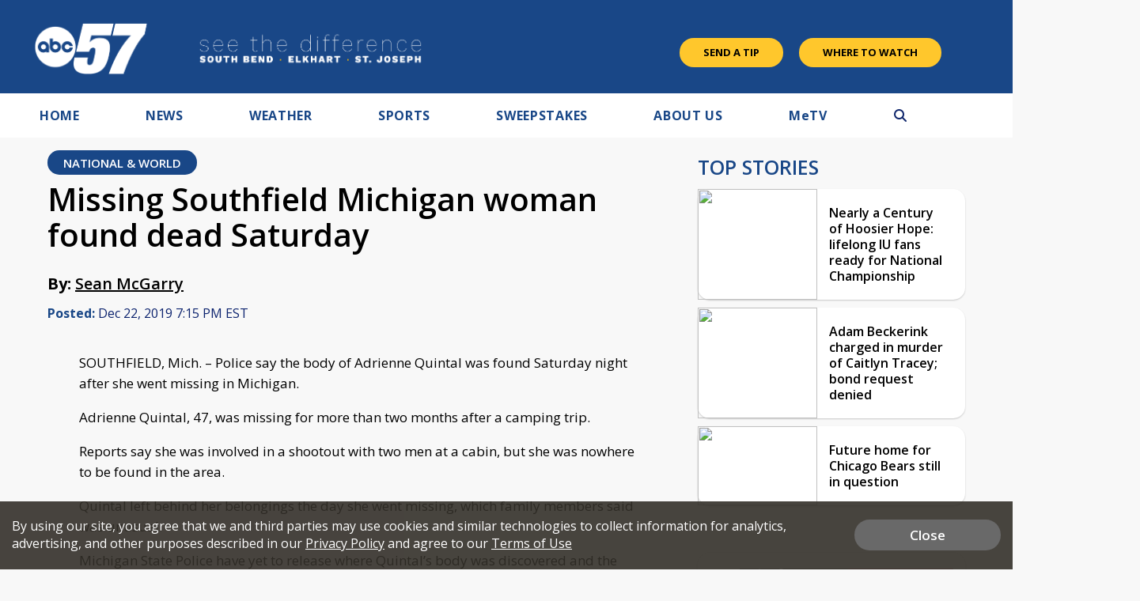

--- FILE ---
content_type: text/html; charset=utf-8
request_url: https://www.google.com/recaptcha/api2/aframe
body_size: -86
content:
<!DOCTYPE HTML><html><head><meta http-equiv="content-type" content="text/html; charset=UTF-8"></head><body><script nonce="6JIZt9fD0bnYSK_Lmjx6vg">/** Anti-fraud and anti-abuse applications only. See google.com/recaptcha */ try{var clients={'sodar':'https://pagead2.googlesyndication.com/pagead/sodar?'};window.addEventListener("message",function(a){try{if(a.source===window.parent){var b=JSON.parse(a.data);var c=clients[b['id']];if(c){var d=document.createElement('img');d.src=c+b['params']+'&rc='+(localStorage.getItem("rc::a")?sessionStorage.getItem("rc::b"):"");window.document.body.appendChild(d);sessionStorage.setItem("rc::e",parseInt(sessionStorage.getItem("rc::e")||0)+1);localStorage.setItem("rc::h",'1768674619478');}}}catch(b){}});window.parent.postMessage("_grecaptcha_ready", "*");}catch(b){}</script></body></html>

--- FILE ---
content_type: application/javascript
request_url: https://www.abc57.com/js/countDown.min.js
body_size: 1642
content:
!function(t,e){if("function"==typeof define&&define.amd)define(["exports"],e);else if("undefined"!=typeof exports)e(exports);else{var n={exports:{}};e(n.exports),t.countDown=n.exports}}("undefined"!=typeof globalThis?globalThis:"undefined"!=typeof self?self:this,function(t){"use strict";function e(t){"@babel/helpers - typeof";return(e="function"==typeof Symbol&&"symbol"==typeof Symbol.iterator?function(t){return typeof t}:function(t){return t&&"function"==typeof Symbol&&t.constructor===Symbol&&t!==Symbol.prototype?"symbol":typeof t})(t)}function n(t,e){for(var n=0;n<e.length;n++){var i=e[n];i.enumerable=i.enumerable||!1,i.configurable=!0,"value"in i&&(i.writable=!0),Object.defineProperty(t,i.key,i)}}function i(t,e,i){return e&&n(t.prototype,e),i&&n(t,i),t}Object.defineProperty(t,"__esModule",{value:!0}),t.default=void 0;var o=function(){function t(e){!function(t,e){if(!(t instanceof e))throw new TypeError("Cannot call a class as a function")}(this,t),this.options={cont:null,countdown:!0,date:{year:0,month:0,day:0,hour:0,minute:0,second:0},endCallback:null,outputFormat:"year|week|day|hour|minute|second",outputTranslation:{year:"Years",week:"Weeks",day:"Days",hour:"Hours",minute:"Minutes",second:"Seconds"}},this.lastTick=null,this.intervalsBySize=["year","week","day","hour","minute","second"],this.elementClassPrefix="countDown__",this.interval=null,this.digitConts={},this._assignOptions(this.options,e)}return i(t,[{key:"TIMESTAMP_SECOND",get:function(){return 1e3}},{key:"TIMESTAMP_MINUTE",get:function(){return 60*this.TIMESTAMP_SECOND}},{key:"TIMESTAMP_HOUR",get:function(){return 60*this.TIMESTAMP_MINUTE}},{key:"TIMESTAMP_DAY",get:function(){return 24*this.TIMESTAMP_HOUR}},{key:"TIMESTAMP_WEEK",get:function(){return 7*this.TIMESTAMP_DAY}},{key:"TIMESTAMP_YEAR",get:function(){return 365*this.TIMESTAMP_DAY}}]),i(t,[{key:"start",value:function(){var t,e,n=this;this._fixCompatibility(),t=this._getDate(this.options.date),e=this._prepareTimeByOutputFormat(t),this._writeData(e),this.lastTick=e,this.options.countdown&&t.getTime()<=Date.now()?(this.stop(),"function"==typeof this.options.endCallback&&this.options.endCallback()):this.interval=setInterval(function(){n.options.countdown&&t.getTime()<=Date.now()?(n.stop(),"function"==typeof n.options.endCallback&&n.options.endCallback()):n._updateView(n._prepareTimeByOutputFormat(t))},this.TIMESTAMP_SECOND)}},{key:"stop",value:function(){null!==this.interval&&clearInterval(this.interval)}},{key:"_getDate",value:function(t){if("object"===e(t)){if(t instanceof Date)return t;var n={day:0,month:0,year:0,hour:0,minute:0,second:0};for(var i in n)n.hasOwnProperty(i)&&t.hasOwnProperty(i)&&(n[i]=t[i]);return new Date(n.year,n.month>0?n.month-1:n.month,n.day,n.hour,n.minute,n.second)}return"number"==typeof t||"string"==typeof t?new Date(t):new Date}},{key:"_prepareTimeByOutputFormat",value:function(t){var e,n,i=this,o={};return e=this.intervalsBySize.filter(function(t){return-1!==i.options.outputFormat.split("|").indexOf(t)}),n=this.options.countdown?t.getTime()-Date.now():Date.now()-t.getTime(),e.forEach(function(t){var e;if(n>0)switch(t){case"year":e=Math.trunc(n/i.TIMESTAMP_YEAR),n-=e*i.TIMESTAMP_YEAR;break;case"week":e=Math.trunc(n/i.TIMESTAMP_WEEK),n-=e*i.TIMESTAMP_WEEK;break;case"day":e=Math.trunc(n/i.TIMESTAMP_DAY),n-=e*i.TIMESTAMP_DAY;break;case"hour":e=Math.trunc(n/i.TIMESTAMP_HOUR),n-=e*i.TIMESTAMP_HOUR;break;case"minute":e=Math.trunc(n/i.TIMESTAMP_MINUTE),n-=e*i.TIMESTAMP_MINUTE;break;case"second":e=Math.trunc(n/i.TIMESTAMP_SECOND),n-=e*i.TIMESTAMP_SECOND}else e="00";o[t]=((""+e).length<2?"0"+e:""+e).split("")}),o}},{key:"_fixCompatibility",value:function(){Math.trunc=Math.trunc||function(t){return isNaN(t)?NaN:t>0?Math.floor(t):Math.ceil(t)}}},{key:"_writeData",value:function(t){var e,n=this,i='<div class="'.concat(this.elementClassPrefix,'cont">');for(e in t)if(t.hasOwnProperty(e)){var o='<div class="'.concat(this.elementClassPrefix,'interval_basic_cont">\n                                       <div class="').concat(this._getIntervalContCommonClassName()," ").concat(this._getIntervalContClassName(e),'">'),a='<div class="'.concat(this.elementClassPrefix,'interval_basic_cont_description">\n                                                   ').concat(this.options.outputTranslation[e],"\n                                               </div>");t[e].forEach(function(t,e){o+='<div class="'.concat(n._getDigitContCommonClassName()," ").concat(n._getDigitContClassName(e),'">\n                                        ').concat(n._getDigitElementString(t,0),"\n                                    </div>")}),i+=o+"</div>"+a+"</div>"}this.options.cont.innerHTML=i+"</div>",this.lastTick=t}},{key:"_getDigitElementString",value:function(t,e){return'<div class="'.concat(this.elementClassPrefix,'digit_last_placeholder">\n                        <div class="').concat(this.elementClassPrefix,'digit_last_placeholder_inner">\n                            ').concat(e,'\n                        </div>\n                    </div>\n                    <div class="').concat(this.elementClassPrefix,'digit_new_placeholder">').concat(t,'</div>\n                    <div class="').concat(this.elementClassPrefix,'digit_last_rotate">').concat(e,'</div>\n                    <div class="').concat(this.elementClassPrefix,'digit_new_rotate">\n                        <div class="').concat(this.elementClassPrefix,'digit_new_rotated">\n                            <div class="').concat(this.elementClassPrefix,'digit_new_rotated_inner">\n                                ').concat(t,"\n                            </div>\n                        </div>\n                    </div>")}},{key:"_updateView",value:function(t){var e=this,n=function(n){t.hasOwnProperty(n)&&t[n].forEach(function(i,o){null!==e.lastTick&&e.lastTick[n][o]!==t[n][o]&&(e._getDigitCont(n,o).innerHTML=e._getDigitElementString(t[n][o],e.lastTick[n][o]))})};for(var i in t)n(i);this.lastTick=t}},{key:"_getDigitCont",value:function(t,e){return this.digitConts["".concat(t,"_").concat(e)]||(this.digitConts["".concat(t,"_").concat(e)]=this.options.cont.querySelector(".".concat(this._getIntervalContClassName(t)," .").concat(this._getDigitContClassName(e)))),this.digitConts["".concat(t,"_").concat(e)]}},{key:"_getIntervalContClassName",value:function(t){return"".concat(this.elementClassPrefix,"interval_cont_").concat(t)}},{key:"_getIntervalContCommonClassName",value:function(){return"".concat(this.elementClassPrefix,"interval_cont")}},{key:"_getDigitContClassName",value:function(t){return"".concat(this.elementClassPrefix,"digit_cont_").concat(t)}},{key:"_getDigitContCommonClassName",value:function(){return"".concat(this.elementClassPrefix,"digit_cont")}},{key:"_assignOptions",value:function(t,n){for(var i in t)t.hasOwnProperty(i)&&n.hasOwnProperty(i)&&(null!==t[i]&&"object"===e(t[i])&&"object"===e(n[i])?this._assignOptions(t[i],n[i]):t[i]=n[i])}}]),t}();t.default=o,"undefined"!=typeof window&&(window.Countdown=o)});

--- FILE ---
content_type: application/javascript; charset=utf-8
request_url: https://fundingchoicesmessages.google.com/f/AGSKWxWUM0mmvp447X-iaIS_xxwihkt9vqO4VnD56anJrZJpgWKeKNREUZK5BtN4EbDlAtF_5HvQhrTphBtyMEjMDbKlxt1ceCsLNHtixreZn0NpPWdxbjhhc0CVBd2SWriu21pLDkhQQnZNtZ6VFLcc0fUtlPs3IBuFfttknzDAScFLJqJ3Syg8o4tNWqWb/__120x600px./sidead1./expop.js/video.ads._adcall.
body_size: -1291
content:
window['e8e9a407-5984-4f46-aa30-0a89b00b8c27'] = true;